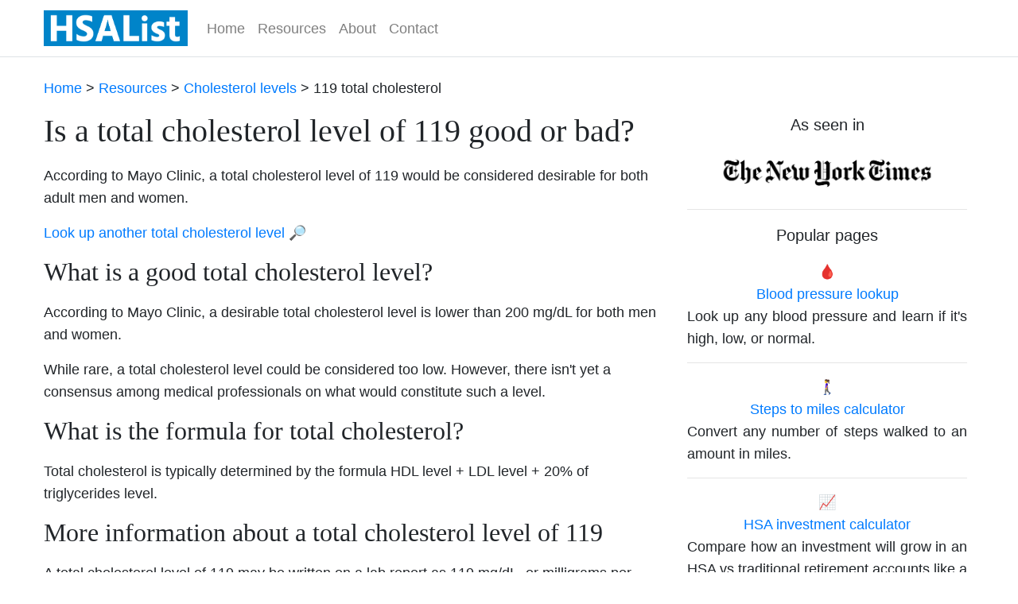

--- FILE ---
content_type: text/html; charset=UTF-8
request_url: https://www.hsalist.org/resources/cholesterol/total-cholesterol/119/
body_size: 3600
content:
<!doctype html>
<html lang="en" scroll-behavior="smooth">
<head>

<!-- Google tag (gtag.js) -->
<script async src="https://www.googletagmanager.com/gtag/js?id=G-ZFJYH5KWG1"></script>
<script>
  window.dataLayer = window.dataLayer || [];
  function gtag(){dataLayer.push(arguments);}
  gtag('js', new Date());

  gtag('config', 'G-ZFJYH5KWG1');
</script>

<!-- Journey ads script -->
<script type="text/javascript" async="async" data-noptimize="1" data-cfasync="false" src="//scripts.scriptwrapper.com/tags/cfb07da3-6ee8-4e41-9e8c-21f68a90329c.js"></script>
	
<!-- Grow code -->
	<script data-grow-initializer="">!(function(){window.growMe||((window.growMe=function(e){window.growMe._.push(e);}),(window.growMe._=[]));var e=document.createElement("script");(e.type="text/javascript"),(e.src="https://faves.grow.me/main.js"),(e.defer=!0),e.setAttribute("data-grow-faves-site-id","U2l0ZTpjZmIwN2RhMy02ZWU4LTRlNDEtOWU4Yy0yMWY2OGE5MDMyOWM=");var t=document.getElementsByTagName("script")[0];t.parentNode.insertBefore(e,t);})();</script>

	<meta charset="utf-8">
	<meta name="viewport" content="width=device-width, initial-scale=1, shrink-to-fit=no">
	<link rel="icon" href="/images/icon.png" type="image/png">
	<!-- Bootstrap CSS -->
	<link rel="stylesheet" href="https://stackpath.bootstrapcdn.com/bootstrap/4.5.0/css/bootstrap.min.css" integrity="sha384-9aIt2nRpC12Uk9gS9baDl411NQApFmC26EwAOH8WgZl5MYYxFfc+NcPb1dKGj7Sk" crossorigin="anonymous">
	<link rel="stylesheet" type="text/css" href="/css/styles.css">
	<title>Total cholesterol level of 119 - good or bad?</title>
	<meta name="description" content="">
	
</head>

<body>

<!-- <nav class="navbar navbar-expand-md navbar-dark bg-primary"> -->
<nav class="navbar navbar-expand-md navbar-light bg-white border-bottom">
  <div class="container" id="navstyle">
    <a class="navbar-brand" href="/"><img src="/images/hsalist-logo.png" width="181" height="45" alt="HSAList"></a>
    <button class="navbar-toggler" type="button" data-toggle="collapse" data-target="#navbarSupportedContent" aria-controls="navbarSupportedContent" aria-expanded="false" aria-label="Toggle navigation">
    <span class="navbar-toggler-icon"></span>
    </button>
    <div class="collapse navbar-collapse" id="navbarSupportedContent">
      <ul class="navbar-nav mr-auto">
        <li class="nav-item"><a class="nav-link" href="/">Home</a></li>
	    <li class="nav-item"><a class="nav-link" href="/resources/">Resources</a></li>
	    <li class="nav-item"><a class="nav-link" href="/about/">About</a></li>
	    <li class="nav-item"><a class="nav-link" href="/contact/">Contact</a></li>
	  </ul>
	</div>
  </div>
</nav>
<div class="container">
<p><a href="/">Home</a> > <a href="/resources/">Resources</a> > <a href="/resources/cholesterol/">Cholesterol levels</a> > 119 total cholesterol</p>

<div class="row">
    <div class="col-lg-8">
<h1>Is a total cholesterol level of 119 good or bad?</h1>

<p>According to Mayo Clinic, a total cholesterol level of 119 would be considered

 desirable for both adult men and women.</p>
<p><a href="/resources/cholesterol/">Look up another total cholesterol level 🔎</a></p>

<!-- Mid-content ad -->
<!-- <div id="ad-slot">
<script async src="https://pagead2.googlesyndication.com/pagead/js/adsbygoogle.js?client=ca-pub-9198017356222472"
     crossorigin="anonymous"></script> -->
<!-- Mid-content -->
<!-- <ins class="adsbygoogle"
     style="display:block"
     data-ad-client="ca-pub-9198017356222472"
     data-ad-slot="9235932742"
     data-ad-format="auto"
     data-full-width-responsive="true"></ins>
<script>
     (adsbygoogle = window.adsbygoogle || []).push({});
</script>
</div> -->
<h2>What is a good total cholesterol level?</h2>
<p>According to Mayo Clinic, a desirable total cholesterol level is lower than 200 mg/dL for both men and women.</p>

<p>While rare, a total cholesterol level could be considered too low. However, there isn't yet a consensus among medical professionals on what would constitute such a level.</p>

<h2>What is the formula for total cholesterol?</h2>
<p>Total cholesterol is typically determined by the formula HDL level + LDL level + 20% of triglycerides level.</p>

<h2>More information about a total cholesterol level of 119</h2>
<p>A total cholesterol level of 119 may be written on a lab report as 119 mg/dL, or milligrams per deciliter. This means there would be 119 milligrams of total cholesterol per deciliter of blood. For reference, 1 deciliter is equal to 100 milliliters, or approximately 3.38 US fluid ounces.</p>

<!-- Mid-content ad -->
<!-- <div id="ad-slot">
<script async src="https://pagead2.googlesyndication.com/pagead/js/adsbygoogle.js?client=ca-pub-9198017356222472"
     crossorigin="anonymous"></script> -->
<!-- Mid-content -->
<!-- <ins class="adsbygoogle"
     style="display:block"
     data-ad-client="ca-pub-9198017356222472"
     data-ad-slot="9235932742"
     data-ad-format="auto"
     data-full-width-responsive="true"></ins>
<script>
     (adsbygoogle = window.adsbygoogle || []).push({});
</script>
</div> -->
<h2>How do you measure total cholesterol?</h2>
<p>Total cholesterol is typically measured by a blood test, also called a lipid profile or lipid panel, ordered by your doctor. To get an accurate reading, you're typically asked to fast for at least 8 to 10 hours prior to the test.</p>

<p>You can also measure total cholesterol levels at home with a digital cholesterol meter. To use one, you typically prick a finger with a lancet or fingerstick, add a drop of blood to a test strip, and insert the strip into the meter. While convenient, the reliability of readings from at-home cholesterol meters is debated.</p>

<h2>Relevant HSA expenses</h2>
<p>If you have an HSA as part of your health insurance plan, you'll be pleased to find that <a href="/cholesterol-meters/">cholesterol meters</a> and <a href="/cholesterol-test-kits/">cholesterol test kits</a> are both eligible.</p>

	
							<h2>Explore total cholesterol levels similar to 119</h2>
				<table class="table table-sm">
  <thead>
    <tr>
      <th style="width:50%">&#8592; Prev num</th>
      <th style="width:50%">Next num &#8594;</th>
    </tr>
  </thead>
  <tbody>
  <tr><td><a href="/resources/cholesterol/total-cholesterol/118/"/>118 total cholesterol</td>
  <td><a href="/resources/cholesterol/total-cholesterol/120/"/>120 total cholesterol</td></tr>
  </tbody>
  </table>	
				
			
<!-- Mid-content ad -->
<!-- <div id="ad-slot">
<script async src="https://pagead2.googlesyndication.com/pagead/js/adsbygoogle.js?client=ca-pub-9198017356222472"
     crossorigin="anonymous"></script> -->
<!-- Mid-content -->
<!-- <ins class="adsbygoogle"
     style="display:block"
     data-ad-client="ca-pub-9198017356222472"
     data-ad-slot="9235932742"
     data-ad-format="auto"
     data-full-width-responsive="true"></ins>
<script>
     (adsbygoogle = window.adsbygoogle || []).push({});
</script>
</div> -->
<h3>Sources</h3>
<ul>
<li><a href="https://www.heart.org/en/health-topics/cholesterol/about-cholesterol">About cholesterol</a> - American Heart Association</li>
<li><a href="https://www.mayoclinic.org/diseases-conditions/high-blood-cholesterol/diagnosis-treatment/drc-20350806">High cholesterol</a> - Mayo Clinic</li>
</ul>

<h3>Disclaimer</h3>
<p>The information on this page is intended to be an educational reference and is not to be taken as medical advice. If you think you're having a medical emergency, please call 911 immediately.</p>

</div>

    <div class="col-lg-4 px-md-4">
      <p class="lead" align="center">As seen in</p>
      <p align="center"><img src="/images/nyt-logo.png" width="284" height="58" alt="New York Times" class="img-fluid"></p>
      <hr>
      <p class="lead" align="center">Popular pages</p>
        <center>🩸<br><a href="/resources/blood-pressure/">Blood pressure lookup</a></center>
          <p class="text-justify">Look up any blood pressure and learn if it's high, low, or normal.</p>
	      <hr>
        <center>🚶‍♀️<br><a href="/resources/steps-to-miles/">Steps to miles calculator</a></center>
          <p class="text-justify">Convert any number of steps walked to an amount in miles.</p>
	      <hr>
        <center>📈<br><a href="/resources/hsa-vs-401k-vs-roth-ira-investments/">HSA investment calculator</a></center>
          <p class="text-justify">Compare how an investment will grow in an HSA vs traditional retirement accounts like a 401(k) and Roth IRA. The results might surprise you!</p>
	      <hr>
		  <center>👴<br><a href="/resources/life-expectancy/">Life expectancy calculator</a></center>
          <p class="text-justify">Look up your life expectancy based on the latest data from the Social Security Administration.</p>
	      <hr>
		  <center>🍔<br><a href="/resources/bmi/">BMI calculator</a></center>
          <p class="text-justify">BMI is a quick way to determine if you're a healthy weight, overweight, or obese.</p>
	      <hr>
    </div>
</div>
</div>

<footer class="bg-light text-lg-start">
  <div class="container p-4">
    <div class="row">
      <div class="col-lg-6 col-md-12 mb-4 mb-md-0">
        <h5>&copy; 2026 HSAList.org</h5>
          <p>
            HSAList.org is the internet's first and only complete list of HSA-eligible and ineligible expenses.
          </p>
      </div>
      <div class="col-lg-3 col-md-6 mb-4 mb-md-0">
        <h5>Navigation</h5>
          <ul class="list-unstyled mb-0">
            <li>
              <a href="/">Home</a>
            </li>
		    <li>
              <a href="/resources/">Resources</a>
            </li>
            <li>
              <a href="/about/">About</a>
            </li>
		    <li>
              <a href="/privacy-policy/">Privacy policy</a>
            </li>
            <li>
              <a href="/contact/">Contact</a>
            </li>
          </ul>
      </div>
    </div>
  </div>
</footer>

<!-- Optional JavaScript -->
	<!-- jQuery first, then Popper.js, then Bootstrap JS -->
	<script src="https://code.jquery.com/jquery-3.5.1.slim.min.js" integrity="sha384-DfXdz2htPH0lsSSs5nCTpuj/zy4C+OGpamoFVy38MVBnE+IbbVYUew+OrCXaRkfj" crossorigin="anonymous"></script>
	<script src="https://cdn.jsdelivr.net/npm/popper.js@1.16.0/dist/umd/popper.min.js" integrity="sha384-Q6E9RHvbIyZFJoft+2mJbHaEWldlvI9IOYy5n3zV9zzTtmI3UksdQRVvoxMfooAo" crossorigin="anonymous"></script>
	<script src="https://stackpath.bootstrapcdn.com/bootstrap/4.5.0/js/bootstrap.min.js" integrity="sha384-OgVRvuATP1z7JjHLkuOU7Xw704+h835Lr+6QL9UvYjZE3Ipu6Tp75j7Bh/kR0JKI" crossorigin="anonymous"></script>

</body>
</html>